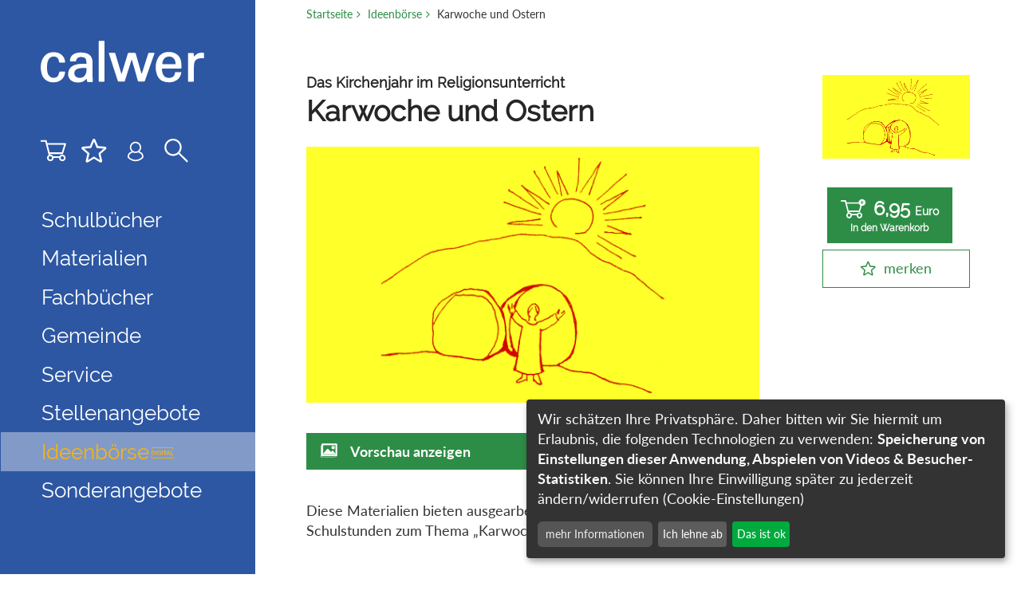

--- FILE ---
content_type: text/html; charset=utf-8
request_url: https://www.calwer.com/karwoche-und-ostern.427302.94.htm
body_size: 6457
content:
<!DOCTYPE html>
<html lang="de">
<head>
  <title>Karwoche und Ostern - calwer Verlag</title>
  <meta charset="utf-8">
  <meta http-equiv="X-UA-Compatible" content="IE=edge">
  <meta name="viewport" content="width=device-width, initial-scale=1">
  <meta name="date" content="2021-01-15T12:00:00+0100" />
  <meta name="last-modified" content="2022-02-25T03:30:03+0100" />
  <meta name="author" content="calwer Verlag" />
  <meta name="copyright" content="calwer Verlag" />
  <meta name="description" content="Diese Materialien bieten ausgearbeitete Unterrichtsvorschläge zum Thema „Karwoche und Ostern“ für den Religionsunterricht in der Sekundarstufe I." />
  <meta name="google-site-verification" content="7uTGdCkwuGGedAcZ9ERo0s2SiGc8NoGTH6VEFUM5SHc" />
  <link rel="canonical" href="https://www.calwer.com/karwoche-und-ostern.427302.94.htm" />
  <link rel="stylesheet" href="/lib/bootstrap/css/bootstrap.min.css">
  <link rel="stylesheet" href="/lib/font-awesome/css/font-awesome.min.css">
  <link rel="stylesheet" href="/lib/magnificpopup/magnific-popup.css">
  <link rel="stylesheet" href="/lib/pace/pace.css">
  <link rel="stylesheet" type="text/css" href="/lib/slick/slick.css">
  <!-- StepFormular -->
  <link rel="stylesheet" href="/lib/steps/jquery.steps.css">
  <!-- Tooltips -->
  <link rel="stylesheet" href="/lib/tooltipster-master/css/tooltipster.bundle.min.css">
  <link rel="stylesheet" href="/mandanten/calwer/css/style.min.css?v=2024-01-15">
  <!-- Picturefill (Polyfill for IE) -->
  <script src="/lib/lazysizes/picturefill.min.js"></script>
  <script src="/lib/lazysizes/lazysizes.min.js" async></script>
  <link rel="shortcut icon" href="/sixcms.php/media.php/27/favicon_calwer.ico" />
  <link rel="apple-touch-icon" href="/sixcms.php/media.php/27/thumbnails/CALWER_apple-touch-icon-180x180.png.737733.png" />
  <link rel="apple-touch-icon" sizes="57x57" href="/sixcms.php/media.php/27/thumbnails/CALWER_apple-touch-icon-180x180.png.737733.png" />
  <link rel="apple-touch-icon" sizes="72x72" href="/sixcms.php/media.php/27/thumbnails/CALWER_apple-touch-icon-180x180.png.737734.png" />
  <link rel="apple-touch-icon" sizes="76x76" href="/sixcms.php/media.php/27/thumbnails/CALWER_apple-touch-icon-180x180.png.737735.png" />
  <link rel="apple-touch-icon" sizes="114x114" href="/sixcms.php/media.php/27/thumbnails/CALWER_apple-touch-icon-180x180.png.737736.png" />
  <link rel="apple-touch-icon" sizes="120x120" href="/sixcms.php/media.php/27/thumbnails/CALWER_apple-touch-icon-180x180.png.737737.png" />
  <link rel="apple-touch-icon" sizes="144x144" href="/sixcms.php/media.php/27/thumbnails/CALWER_apple-touch-icon-180x180.png.737738.png" />
  <link rel="apple-touch-icon" sizes="152x152" href="/sixcms.php/media.php/27/thumbnails/CALWER_apple-touch-icon-180x180.png.737739.png" />
  <link rel="apple-touch-icon" sizes="180x180" href="/sixcms.php/media.php/27/CALWER_apple-touch-icon-180x180.png" />
  
  <!-- Google Tag-Manager -->
  <script async data-name="googleanalytics" data-src="https://www.googletagmanager.com/gtag/js?id=G-HGN43FCQ00"></script>
  <script data-name="googleanalytics"> window.dataLayer = window.dataLayer || []; function gtag(){dataLayer.push(arguments);} gtag('js', new Date()); gtag('config', 'G-HGN43FCQ00');</script>
  <!-- End Google Tag-Manager -->

<!-- Meta Pixel Code -->
<script type="text/plain" data-name="meta">
    !function(f,b,e,v,n,t,s)
    {if(f.fbq)return;n=f.fbq=function(){n.callMethod?
        n.callMethod.apply(n,arguments):n.queue.push(arguments)};
        if(!f._fbq)f._fbq=n;n.push=n;n.loaded=!0;n.version='2.0';
        n.queue=[];t=b.createElement(e);t.async=!0;
        t.src=v;s=b.getElementsByTagName(e)[0];
        s.parentNode.insertBefore(t,s)}(window, document,'script',
    'https://connect.facebook.net/en_US/fbevents.js');
    fbq('init', '957867725467965');
    fbq('track', 'PageView');
</script>
<noscript><img height="1" width="1" style="display:none" data-name="meta" data-src="https://www.facebook.com/tr?id=957867725467965&ev=PageView&noscript=1"/></noscript>
<!-- End Meta Pixel Code -->

  <!-- Klaro Cookie Consent -->
  <script defer type="application/javascript" src="/mandanten/global/js/klaro_config.js"></script>
  <script defer type="application/javascript" src="/mandanten/global/js/klaro.js"></script>
</head>
<body data-mandator-id="94">
<nav aria-label="Skip-Links">
      <a href="#nav" class="sr-only sr-only-focusable" tabindex="0">Direkt zur Navigation springen</a>
      <a href="#main" class="sr-only sr-only-focusable" tabindex="0">Direkt zum Inhalt springen</a>
    </nav>
  <div id="wrapper"><aside class="col-md-3 col-sm-12 sidebar" id="nav">
  <div class="sidebar-inner">
    <div class="sidebar-padding">
      <div class="logo col-xs-4 col-md-12">
        <a href="https://www.calwer.com/startseite.365516.94.htm"><img src="/mandanten/calwer/img/logo.svg" class="img-responsive" alt="Logo" /></a>
      </div>
      <div class="navicons">
<calwer-basket-link></calwer-basket-link>
<calwer-watch-list-link></calwer-watch-list-link>
<calwer-account-link></calwer-account-link>              
        <div class="icon_search">
          <a href="#" class="">
            <svg>
              <use xlink:href="/mandanten/global/img/icons.svg#icon_search"></use>
            </svg>
          </a>
        </div>
        <a id="navibutton" class="navibutton visible-xs" href="#"><i class="fa fa-bars" aria-hidden="true"></i></a>
      </div>
    </div>
    <div class="suggestsearch_input hideit">
      <form id="site-search" action="https://www.calwer.com/suche.365521.94.htm" method="get">
        <input id="autocomplete" name="search" placeholder="Ihr Suchbegriff" autocomplete="off" autocorrect="off" autocapitalize="off" spellcheck="false" class="ui-autocomplete-input" type="text">
        <button type="submit" style="display: inline;">
          <span class="icon_search">
            <svg>
              <use xlink:href="/mandanten/global/img/icons.svg#icon_search"></use>
            </svg>
          </span>
        </button>
        <span style="position: absolute;right: 10px;font-size: 50px;top: -6px;color: green;" class="close-search visible-xs">
          <svg class="mobile_search_close" style="display: inline;position: absolute;right: 0;top: 27px;width: 26px;height: 26px;">
            <line style="stroke:rgb(45,141,70);stroke-width:2" y2="26" x2="26" y1="0" x1="0"></line>
            <line style="stroke:rgb(45,141,70);stroke-width:2" y2="0" x2="26" y1="26" x1="0"></line>
          </svg>
        </span>
        <input type="hidden" name="id" value="365521" />
      </form>
    </div>
    <div class="suggestsearch-hits"></div>
<div class="sidebar-nav">
  <nav class="navbar navbar-calwer navbar-fixed-top" role="navigation">
    <div class="navbar-header">
      <button type="button" id="navbar-toggle" class="navbar-toggle" data-toggle="collapse" data-target=".sidebar-navbar-collapse">
        <span class="sr-only">Toggle navigation</span>
        <span class="icon-bar"></span>
        <span class="icon-bar"></span>
        <span class="icon-bar"></span>
      </button>
    </div>
    <div class="navbar-collapse collapse sidebar-navbar-collapse">
      <ul class="nav navbar-nav">
        <li class="dropdown">
          <a href="#" class="dropdown-toggle level1-1" data-toggle="dropdown" role="button" aria-haspopup="true" aria-expanded="false">Schulbücher</a>          <ul class="dropdown-menu level2 level2-1">
  <li><a href="https://www.calwer.com/spuren-lesen-grundschule-.15469.94.htm">Spuren lesen (Grundschule)</a></li>
  <li><a href="https://www.calwer.com/spuren-lesen-ausgabe-fuer-bayern.358831.94.htm">Spuren lesen - Ausgabe für Bayern</a></li>
  <li><a href="https://www.calwer.com/kursbuch-religion-elementar-haupt-real-und-gemeinschaftsschule-.316536.94.htm">Kursbuch Religion Elementar (Haupt-, Real- und Gemeinschaftsschule)</a></li>
  <li><a href="https://www.calwer.com/kursbuch-religion-elementar-ausgabe-fuer-bayern-mittelschule-.358830.94.htm">Kursbuch Religion Elementar - Ausgabe für Bayern (Mittelschule)</a></li>
  <li><a href="https://www.calwer.com/das-kursbuch-religion-gymnasium-realschule-und-gesamtschule-.295987.94.htm">Das Kursbuch Religion (Gymnasium, Realschule und Gesamtschule)</a></li>
  <li><a href="https://www.calwer.com/kursbuch-religion-sekundarstufe-ii.295991.94.htm">Kursbuch Religion Sekundarstufe II</a></li>
  <li><a href="https://www.calwer.com/kursbuch-religion-berufliche-schulen.253414.94.htm">Kursbuch Religion Berufliche Schulen </a></li>
</ul>
        </li>
        <li class="dropdown">
          <a href="#" class="dropdown-toggle level1-2" data-toggle="dropdown" role="button" aria-haspopup="true" aria-expanded="false">Materialien</a>          <ul class="dropdown-menu level2 level2-2">
  <li><a href="https://www.calwer.com/grundschule.366060.94.htm">Grundschule</a></li>
  <li><a href="https://www.calwer.com/sekundarstufe-i.366037.94.htm">Sekundarstufe I</a></li>
  <li><a href="https://www.calwer.com/sekundarstufe-ii.365867.94.htm">Sekundarstufe II</a></li>
</ul>
        </li>
        <li class="dropdown">
          <a href="#" class="dropdown-toggle level1-3" data-toggle="dropdown" role="button" aria-haspopup="true" aria-expanded="false">Fachbücher</a>          <ul class="dropdown-menu level2 level2-3">
  <li><a href="https://www.calwer.com/religionspaedagogik.365919.94.htm">Religionspädagogik</a></li>
  <li><a href="https://www.calwer.com/kinder-und-jugendtheologie.366065.94.htm">Kinder- und Jugendtheologie</a></li>
  <li><a href="https://www.calwer.com/theologie.365921.94.htm">Theologie</a></li>
  <li><a href="https://www.calwer.com/juedisch-christlicher-dialog.366098.94.htm">Jüdisch-christlicher Dialog</a></li>
</ul>
        </li>
        <li class="dropdown">
          <a href="#" class="dropdown-toggle level1-4" data-toggle="dropdown" role="button" aria-haspopup="true" aria-expanded="false">Gemeinde</a>          <ul class="dropdown-menu level2 level2-4">
  <li><a href="https://www.calwer.com/konfirmation.366180.94.htm">Konfirmation </a></li>
  <li><a href="https://www.calwer.com/geschenkhefte-geschenkalben.366087.94.htm">Geschenkhefte/ Geschenkalben</a></li>
  <li><a href="https://www.calwer.com/gemeindepraxis.366071.94.htm">Gemeindepraxis</a></li>
  <li><a href="https://www.calwer.com/calwer-hefte.366026.94.htm">Calwer Hefte</a></li>
  <li><a href="https://www.calwer.com/edition-calwer-biografien.365643.94.htm">Edition Calwer/ Biografien</a></li>
  <li><a href="https://www.calwer.com/kinder-und-jugendbibeln.366083.94.htm">Kinder- und Jugendbibeln</a></li>
</ul>
        </li>
        <li class="dropdown">
          <a href="#" class="dropdown-toggle level1-5" data-toggle="dropdown" role="button" aria-haspopup="true" aria-expanded="false">Service</a>          <ul class="dropdown-menu level2 level2-5">
  <li><a href="https://www.calwer.com/autoren.365856.94.htm">Autoren</a></li>
  <li><a href="https://www.calwer.com/der-verlag.365672.94.htm">Der Verlag</a></li>
  <li><a href="https://www.calwer.com/kontakt.365952.94.htm">Kontakt</a></li>
  <li><a href="https://www.calwer.com/partner.366089.94.htm">Partner</a></li>
  <li><a href="https://www.calwer.com/presse.366176.94.htm">Presse</a></li>
  <li><a href="https://www.calwer.com/mein-konto.366184.94.htm">Mein Konto</a></li>
  <li><a href="https://www.calwer.com/newsletter.366247.94.htm">Newsletter</a></li>
  <li><a href="https://www.calwer.com/angebote-fuer-referendar-innen-und-vikar-innen.366248.94.htm">Angebote für Referendar:innen und Vikar:innen</a></li>
  <li><a href="https://www.calwer.com/themen-von-a-z.365562.94.htm">Themen von A-Z</a></li>
</ul>
        </li>
        <li class="dropdown">
          <a href="https://www.calwer.com/stellenangebote.459346.94.htm" class="">Stellenangebote</a>                  </li>
        <li class="pm-color">
          <a href="https://www.calwer.com/ideenboerse.409329.94.htm" class=" active">Ideenbörse<span class="icon-stamp mainnavi-icon"></span></a>                  </li>
        <li class="dropdown">
          <a href="https://www.calwer.com/sonderangebote.467935.94.htm" class="">Sonderangebote</a>                  </li>
      </ul>
    </div>
  </nav>
</div>
  </div>
</aside>
  <div class="col-sm-12 col-md-9 main" id="main">
    <div class="suggestsearch-details hidden-sm hidden-xs"></div>
<div class="megadropdown">
  <div class="col-xs-12">
    <a class="close" href="#"><i class="fa fa-window-close" aria-hidden="true"></i></a>
    <div class="nav-level-2"></div>
  </div>
</div>
<div class="content-wrapper visible-lg visible-md">
  <nav class="breadcrumb hidden-sm-down" role="navigation">
<a href="https://www.calwer.com/startseite.365516.94.htm" id="navi_365516" class="lvl_0">Startseite</a>
<a href="https://www.calwer.com/ideenboerse.409329.94.htm" id="navi_409329" class="lvl_1">Ideenbörse</a>
<span>Karwoche und Ostern</span>
  </nav>
</div>
      <div class="content-wrapper" id="content" data-sticky_parent="">
        <div class="row">
          <div class="col-xs-12 col-md-9 content_col_small" id="content_col">
            <h1>
              <span class="headline-intro">Das Kirchenjahr im Religionsunterricht</span>              <span class="headline">Karwoche und Ostern</span>            </h1>
            <div class="pm-product-wrapper">

<div class="break">
  <a href="https://www.calwer.com/sixcms.php/media.php/195/thumbnails/Cover_E-80-4061-002_Karwoche_und_Ostern_Das_Kirchenjahr_im_RU.png.787966.png" class="pm-cover-img">
        <img src="/mandanten/global/img/l.gif" class="lazyload img-responsive" title="Zeichnung: Angelica Guckes" alt="" data-sizes="auto" data-srcset="https://www.calwer.com/sixcms.php/media.php/195/thumbnails/Cover_E-80-4061-002_Karwoche_und_Ostern_Das_Kirchenjahr_im_RU.png.787957.png 280w, https://www.calwer.com/sixcms.php/media.php/195/thumbnails/Cover_E-80-4061-002_Karwoche_und_Ostern_Das_Kirchenjahr_im_RU.png.787959.png 380w, https://www.calwer.com/sixcms.php/media.php/195/thumbnails/Cover_E-80-4061-002_Karwoche_und_Ostern_Das_Kirchenjahr_im_RU.png.787960.png 530w, https://www.calwer.com/sixcms.php/media.php/195/thumbnails/Cover_E-80-4061-002_Karwoche_und_Ostern_Das_Kirchenjahr_im_RU.png.787961.png 630w, https://www.calwer.com/sixcms.php/media.php/195/thumbnails/Cover_E-80-4061-002_Karwoche_und_Ostern_Das_Kirchenjahr_im_RU.png.787962.png 780w, https://www.calwer.com/sixcms.php/media.php/195/thumbnails/Cover_E-80-4061-002_Karwoche_und_Ostern_Das_Kirchenjahr_im_RU.png.787964.png 930w, https://www.calwer.com/sixcms.php/media.php/195/thumbnails/Cover_E-80-4061-002_Karwoche_und_Ostern_Das_Kirchenjahr_im_RU.png.787966.png 1280w" />
  </a>
</div>
            <div class="break">
              <div class="flex-wrap">
                <a href="#" class="btn-lg button pm-icon pm-btn-gallery">Vorschau anzeigen</a>
              </div>
            </div>
            <div id="pm-gallery-wrap" class="hidden">
  <a class="pm-gallery-item" href="/media/39/thumbnails/LP_E-80-4061-002_Karwoche_und_Ostern_Das_Kirchenjahr_im_RU_Seite%2071.jpg.793047.jpg" alt="" title="" /></a>
  <a class="pm-gallery-item" href="/media/39/thumbnails/LP_E-80-4061-002_Karwoche_und_Ostern_Das_Kirchenjahr_im_RU_Seite%2076.jpg.794126.jpg" alt="" title="" /></a>
  <a class="pm-gallery-item" href="/media/39/thumbnails/LP_E-80-4061-002_Karwoche_und_Ostern_Das_Kirchenjahr_im_RU_Seite%2086.jpg.793989.jpg" alt="" title="" /></a>
  <a class="pm-gallery-item" href="/media/39/thumbnails/LP_E-80-4061-002_Karwoche_und_Ostern_Das_Kirchenjahr_im_RU_Seite%2090.jpg.791668.jpg" alt="" title="" /></a>
  <a class="pm-gallery-item" href="/media/39/thumbnails/LP_E-80-4061-002_Karwoche_und_Ostern_Das_Kirchenjahr_im_RU_Seite%2091.jpg.791998.jpg" alt="" title="" /></a>
</div>

            </div>
            <div class="break"><p>Diese Materialien bieten ausgearbeitete Unterrichtsvorschl&auml;ge f&uuml;r 6 Schulstunden zum Thema &bdquo;Karwoche und Ostern&ldquo;.</p></div>
            <div class="break">
              <h2>Details</h2>
              <p>
                <a href="https://www.calwer.com/moritz-heger.19084.94.htm">Moritz Heger</a>, <a href="https://www.calwer.com/nelia-stark.19085.94.htm">Nelia Stark</a>, <a href="https://www.calwer.com/reinhard-storz.19093.94.htm">Reinhard Storz</a><br/>                                                42 Seiten mit Kopiervorlagen<br/>                                Dateiformat: PDF<br />                E-80-4061-002              </p>
            </div>
            
<div class="break" id="anchor_inhaltsverzeichnis">
  <h2>Inhaltsverzeichnis</h2>
  <ul class="linklist">
    <li><a href="https://www.calwer.com/inhaltsverzeichnis.410760.htm" class="button btn-sm"><span class="fa fa-file-pdf-o"></span>PDF anzeigen</a></li>
  </ul>
</div>
                                                                        <div class="break">
  <h2>Entnommen aus</h2>
  <div class="row">
    <div class="col-xs-3">
      <a href="https://www.calwer.com/das-kirchenjahr-im-religionsunterricht.4750.94.htm"><img src="https://www.calwer.com/media/39/thumbnails/Das_Kirchenjahr_im_Religionsunterricht_Cover_.jpg.684516.jpg" class="lazyload img-responsive" title="" alt="" data-sizes="auto" data-srcset="https://www.calwer.com/media/39/thumbnails/Das_Kirchenjahr_im_Religionsunterricht_Cover_.jpg.684516.jpg 280w, https://www.calwer.com/media/39/thumbnails/Das_Kirchenjahr_im_Religionsunterricht_Cover_.jpg.696618.jpg 380w, https://www.calwer.com/media/39/thumbnails/Das_Kirchenjahr_im_Religionsunterricht_Cover_.jpg.708742.jpg 530w, https://www.calwer.com/media/39/thumbnails/Das_Kirchenjahr_im_Religionsunterricht_Cover_.jpg.714793.jpg 630w, https://www.calwer.com/media/39/thumbnails/Das_Kirchenjahr_im_Religionsunterricht_Cover_.jpg.720844.jpg 780w, https://www.calwer.com/media/39/thumbnails/Das_Kirchenjahr_im_Religionsunterricht_Cover_.jpg.726897.jpg 930w, https://www.calwer.com/media/39/thumbnails/Das_Kirchenjahr_im_Religionsunterricht_Cover_.jpg.732950.jpg 1280w" />
</a>    </div>
    <div class="col-xs-9">
      <p>
        <strong>Das Kirchenjahr im Religionsunterricht</strong><br/>
        <p>Diese Unterrichtsentw&uuml;rfe vermitteln anschaulich die grundlegenden Ereignisse von Advent und Weihnachten, Passionzeit und Ostern, Himmelfahrt und Pfingsten.</p>      </p>
      <a href="https://www.calwer.com/das-kirchenjahr-im-religionsunterricht.4750.94.htm" class="btn-sm button">Zum Buch</a>
    </div>
  </div>
</div>            <div class="break pm-product-list">
  <h2>Zugehörige Medien</h2>
  <div class="row">
    <div class="col-sm-6 col-md-6 col-lg-6">
      <div class="pm-product">
        <a href="https://www.calwer.com/christi-himmelfahrt-und-pfingsten.427301.94.htm">
          <img src="https://www.calwer.com/sixcms.php/media.php/195/thumbnails/Cover_E-80-4061-003_Christi_Himmelfahrt-Pfingsten_Das_Kirchenjahr_im_RU.png.787945.png" class="lazyload img-responsive" title="Zeichnung: Angelica Guckes" alt="" data-sizes="auto" data-srcset="https://www.calwer.com/sixcms.php/media.php/195/thumbnails/Cover_E-80-4061-003_Christi_Himmelfahrt-Pfingsten_Das_Kirchenjahr_im_RU.png.787945.png 280w, https://www.calwer.com/sixcms.php/media.php/195/thumbnails/Cover_E-80-4061-003_Christi_Himmelfahrt-Pfingsten_Das_Kirchenjahr_im_RU.png.787948.png 380w, https://www.calwer.com/sixcms.php/media.php/195/thumbnails/Cover_E-80-4061-003_Christi_Himmelfahrt-Pfingsten_Das_Kirchenjahr_im_RU.png.787950.png 530w, https://www.calwer.com/sixcms.php/media.php/195/thumbnails/Cover_E-80-4061-003_Christi_Himmelfahrt-Pfingsten_Das_Kirchenjahr_im_RU.png.787951.png 630w, https://www.calwer.com/sixcms.php/media.php/195/thumbnails/Cover_E-80-4061-003_Christi_Himmelfahrt-Pfingsten_Das_Kirchenjahr_im_RU.png.787952.png 780w, https://www.calwer.com/sixcms.php/media.php/195/thumbnails/Cover_E-80-4061-003_Christi_Himmelfahrt-Pfingsten_Das_Kirchenjahr_im_RU.png.787953.png 930w, https://www.calwer.com/sixcms.php/media.php/195/thumbnails/Cover_E-80-4061-003_Christi_Himmelfahrt-Pfingsten_Das_Kirchenjahr_im_RU.png.787954.png 1280w" />
          <div class="pm-product-title">Christi Himmelfahrt und Pfingsten</div>
        </a>
        <div class="pm-product-bottom">
          <div>PDF</div>
          
<div class="price">
    <span class="value">6,95</span> <span class="currency">Euro</span></div>
          <div class="pm-btn-group">
  <calwer-add-to-watch-list v-bind:product="427301" v-bind:toggle="true" class="pm-icon pm-btn-save"></calwer-add-to-watch-list>
  <calwer-add-to-basket v-bind:product="427301" class="pm-icon pm-btn-buy"></calwer-add-to-basket>
</div>
        </div>
      </div>
    </div>
    <div class="col-sm-6 col-md-6 col-lg-6">
      <div class="pm-product">
        <a href="https://www.calwer.com/advent-und-weihnachten.427307.94.htm">
          <img src="https://www.calwer.com/sixcms.php/media.php/195/thumbnails/Cover_E-80-4061-001_Advent_und_Weihnachten_Das_Kirchenjahr_im_RU.png.787969.png" class="lazyload img-responsive" title="Zeichnung: Angelica Guckes" alt="" data-sizes="auto" data-srcset="https://www.calwer.com/sixcms.php/media.php/195/thumbnails/Cover_E-80-4061-001_Advent_und_Weihnachten_Das_Kirchenjahr_im_RU.png.787969.png 280w, https://www.calwer.com/sixcms.php/media.php/195/thumbnails/Cover_E-80-4061-001_Advent_und_Weihnachten_Das_Kirchenjahr_im_RU.png.787971.png 380w, https://www.calwer.com/sixcms.php/media.php/195/thumbnails/Cover_E-80-4061-001_Advent_und_Weihnachten_Das_Kirchenjahr_im_RU.png.787972.png 530w, https://www.calwer.com/sixcms.php/media.php/195/thumbnails/Cover_E-80-4061-001_Advent_und_Weihnachten_Das_Kirchenjahr_im_RU.png.787974.png 630w, https://www.calwer.com/sixcms.php/media.php/195/thumbnails/Cover_E-80-4061-001_Advent_und_Weihnachten_Das_Kirchenjahr_im_RU.png.787976.png 780w, https://www.calwer.com/sixcms.php/media.php/195/thumbnails/Cover_E-80-4061-001_Advent_und_Weihnachten_Das_Kirchenjahr_im_RU.png.787977.png 930w, https://www.calwer.com/sixcms.php/media.php/195/thumbnails/Cover_E-80-4061-001_Advent_und_Weihnachten_Das_Kirchenjahr_im_RU.png.787978.png 1280w" />
          <div class="pm-product-title">Advent und Weihnachten</div>
        </a>
        <div class="pm-product-bottom">
          <div>PDF</div>
          
<div class="price">
    <span class="value">6,95</span> <span class="currency">Euro</span></div>
          <div class="pm-btn-group">
  <calwer-add-to-watch-list v-bind:product="427307" v-bind:toggle="true" class="pm-icon pm-btn-save"></calwer-add-to-watch-list>
  <calwer-add-to-basket v-bind:product="427307" class="pm-icon pm-btn-buy"></calwer-add-to-basket>
</div>
        </div>
      </div>
    </div>
  </div>
</div>
          </div>
<!-- Rechte Spalte -->
<div id="pm-sidebar" class="col-xs-12 col-md-3">
    <div id="fixed-col">
        <div class="price_wrapper">
            <div class="pm-block hidden-xs hidden-sm">
<div class="img-wrapper">
<img src="https://www.calwer.com/sixcms.php/media.php/195/thumbnails/Cover_E-80-4061-002_Karwoche_und_Ostern_Das_Kirchenjahr_im_RU.png.787959.png" class="cover lazyload img-responsive" title="Zeichnung: Angelica Guckes" alt="" />
</div>
            </div>

<div class="price">
    <calwer-add-to-basket v-bind:product="427302" v-bind:amount="1" v-bind:order-as-test-piece="false">
        <button class="btn-lg button btn-cart w-100"><i class="icon-cart-add" aria-hidden="true"></i>6,95 <span>Euro</span><div style="font-size: 12px;">In den Warenkorb</div></button>  </calwer-add-to-basket>
</div>
<calwer-add-to-watch-list v-bind:product="427302" v-bind:toggle="true" class="pm-block pm-btn-save pm-icon">
  <template slot="onWatchList">gemerkt</template>
  <template slot="notOnWatchList">merken</template>
</calwer-add-to-watch-list>        </div>
            </div>
</div>
<!-- Ende rechte Spalte -->
        </div>
      </div>
<footer class="footer" id="footer">
  <div class="content-wrapper">

<div class="row">
  <div class="social_media">
  <a href="https://www.facebook.com/CalwerVerlag" target="_blank"><i class="fa fa-facebook-official" aria-hidden="true"></i></a>  <a href="https://www.instagram.com/calwer_verlag" target="_blank"><i class="fa fa-instagram" aria-hidden="true"></i></a>  <a href="https://de.linkedin.com/company/calwer-verlag" target="_blank"><i class="fa fa-linkedin-square" aria-hidden="true"></i></a>  </div>
  <div class="newsletter"><a href="https://www.calwer.com/newsletter.366247.94.htm" class="btn-lg button btn-large">Newsletter-Anmeldung</a></div></div>
<div class="row">
  <div class="col-md-6">
        <p>Der Calwer Verlag veröffentlicht seit über 180 Jahren Bücher für den Religionsunterricht und die Gemeindearbeit. Der Verlag wird gefördert durch die gemeinnützige <a title="Link Calwer Stiftung" href="https://www.calwer-stiftung.com">Calwer Verlag-Stiftung</a>.<br></p>  </div>
  <div class="col-md-6">
        <ul><li><a title="AGB Calwer" href="/sixcms.php/detail.php/365654">AGB</a></li><li><a title="Impressum Calwer" href="/sixcms.php/detail.php/366241">Impressum</a></li><li><a title="Datenschutzerklärung Calwer" href="/sixcms.php/detail.php/366249">Datenschutzerklärung</a></li><li><a title="Widerrufsbelehrung Calwer" href="/sixcms.php/detail.php/366322">Widerrufsbelehrung</a></li><li><a title="Wiederrufsformular Calwer" href="/sixcms.php/detail.php/366268">Widerrufsformular</a></li><li><a href="/sixcms.php/detail.php/459346">Stellenangebote</a><br></li><li><a href="#" onclick="return klaro.show();">Cookie-Einstellungen</a></li></ul><p><br></p><p><br></p>  </div>
</div>
  </div>
</footer>
<div class="modal fade" id="rpe-modal" tabindex="-1" role="dialog" aria-labelledby="rpe-modal-title">
  <div class="modal-dialog" role="document">
    <div class="modal-content">
      <div class="modal-header">
        <button type="button" class="close" data-dismiss="modal" aria-label="Schließen"><span aria-hidden="true">&times;</span></button>
        <h2 class="modal-title" id="rpe-modal-title">RPE-Titel gibt es jetzt beim<br>Calwer Verlag</h2>
      </div>
      <div class="modal-footer">
        <a href="#" class="button btn-lg btn-block" data-dismiss="modal">&raquo; hier geht’s zum Calwer Verlag</a>
      </div>
    </div>
  </div>
</div>  </div>
        <calwer-new-basket-item-notifier></calwer-new-basket-item-notifier>  </div>
  <!-- Polyfills -->
  <script src="/lib/core-js/shim.min.js"></script>
  <!-- jQuery library -->
  <script src="/lib/jquery/jquery.min.js"></script>
  <script src="/lib/jquery/jquery-migrate-3.0.1.min.js"></script>
  <!-- jQuery UI -->
  <script src="/lib/jquery-ui/jquery-ui.min.js"></script>
  <!-- bootstrap.min.js -->
  <script src="/lib/bootstrap/js/bootstrap.min.js"></script>
  <!-- hammer - Touch,Swipe Support -->
  <script src="/lib/hammer/jquery.hammer.js"></script>
  <!-- coverflow -->
  <script src="/lib/coverflow/coverflow.standalone.min.js"></script>
  <!-- sticky-kit -->
  <script src="/lib/sticky-kit/sticky-kit.min.js"></script>
  <!-- Slick-Slider/Carousel -->
  <script type="text/javascript" src="/lib/slick/slick.min.js"></script>
  <!-- MagnificPopup -->
  <script src="/lib/magnificpopup/jquery.magnific-popup.min.js"></script>
  <!-- responsiveTabs -->
  <script src="/lib/tabCollapse/bootstrap-tabcollapse.js"></script>
  <!-- InfiniteAjaxScroll -->
  <script src="/lib/infiniteajaxscroll/jquery-ias.min.js"></script>
  <!-- ImagesLoaded -->
  <script src="/lib/imagesloaded/imagesloaded.pkgd.min.js"></script>
  <!-- Steps -->
  <script src="/lib/steps/jquery.steps.min.js"></script>
  <!-- Form Validation -->
  <script src="/lib/jquery-validation/jquery.validate.min.js"></script>
  <script src="/lib/jquery-validation/localization/messages_de.min.js"></script>
  <!-- Tooltipster -->
  <script src="/lib/tooltipster-master/js/tooltipster.bundle.min.js"></script>
  <!-- svgxuse (svg for ie 11) -->
  <script src="/lib/svgxuse/svgxuse.min.js"></script>
  <!-- Treeview -->
  <script src="/lib/hummingbird-treeview/hummingbird-treeview.js"></script>   
  <!-- PACE -->
  <script type="text/javascript" src="/lib/pace/pace.min.js"></script>
  <!-- Speakingurl -->
  <script src="/lib/speakingurl/speakingurl.min.js"></script>
  <!-- select2 -->
  <script src="/lib/select2/dist/js/select2.min.js"></script>
  <!-- Custom Javascript -->
  <script type="text/javascript" src="/mandanten/global/js/custom.js?v=2023-11-10"></script>
  <!-- Vue.js and vuex -->
  <script type="text/javascript" src="/lib/vue/vue.min.js"></script>
  <script type="text/javascript" src="/lib/vue/vue-async-computed.min.js"></script>
  <script type="text/javascript" src="/lib/vue/vuex.min.js"></script>
  <!-- Shop -->
  <script type="text/javascript" src="/mandanten/global/js/shop.js?v=2025-08-16"></script>
</body>
</html>

--- FILE ---
content_type: image/svg+xml
request_url: https://www.calwer.com/mandanten/global/img/icons.svg
body_size: 1387
content:
<svg version="1.1" xmlns="http://www.w3.org/2000/svg" xmlns:xlink="http://www.w3.org/1999/xlink" x="0" y="0" xml:space="preserve" preserveAspectRatio="xMidYMid">
  <symbol id="icon_cart" viewBox="0 0 86 71">
    <path d="M72.9,70.9c-6.1,0 -11.1,-5 -11.2,-11.1l-18,0c0,6.1 -5,11.1 -11.2,11.1c-6.2,0 -11.2,-5 -11.2,-11.1c0,-4.1 2.2,-7.7 5.5,-9.6l-11.2,-44.7l-15.6,0l0,-3.8c0,0 0,-1 0.7,-1.4c0.5,-0.3 1.7,-0.3 1.7,-0.3l16,0c0,0 0.7,0 1.2,0.4c0.4,0.4 0.6,1 0.6,1l2.1,8.4l60.6,0c0,0 2,-0.1 2.5,1c0.5,1 0,2.8 0,2.8l-10.4,33.1l-43.3,0l0.5,2c4.3,-0.1 8.2,2.2 10.1,5.7l20.9,0c1.9,-3.4 5.6,-5.7 9.7,-5.7c6.2,0 11.2,5 11.2,11.1c0,6.1 -5,11.1 -11.2,11.1Zm0,-16.8c-3.1,0 -5.7,2.5 -5.7,5.7c0,3.1 2.6,5.7 5.7,5.7c3.1,0 5.7,-2.5 5.7,-5.7c0,-3.1 -2.5,-5.7 -5.7,-5.7Zm-40.3,0c-3.1,0 -5.7,2.5 -5.7,5.7c0,3.1 2.6,5.7 5.7,5.7c3.1,0 5.7,-2.5 5.7,-5.7c-0.1,-3.1 -2.6,-5.7 -5.7,-5.7Zm-2.3,-12.9l40.7,0l7,-22.5c0,0 0.6,-2 0.2,-2.7c-0.4,-0.7 -1.8,-0.7 -1.8,-0.7l-52.7,0l6.6,25.9Z" />
  </symbol>
    <symbol id="icon_search" viewBox="0 0 77 78">
    <path d="M49.6,45.6c3.9,-4.8 6.3,-11 6.3,-17.6c0,-15.4 -12.5,-28 -28,-28c-15.5,0 -27.9,12.5 -27.9,28c0,15.5 12.5,28 28,28c6.7,0 12.8,-2.3 17.6,-6.2l27.7,27.5l2.1,-2.1c0,0 1.1,-0.9 0.9,-2.2c-0.1,-0.9 -1,-1.8 -1,-1.8l-25.7,-25.6Zm-21.6,4.5c-12.2,0 -22.2,-10 -22.2,-22.2c0,-12.2 10,-22.2 22.2,-22.2c12.2,0 22.2,10 22.2,22.2c-0.1,12.3 -10,22.2 -22.2,22.2Z" />
  </symbol>
    <symbol id="icon_user" viewBox="0 0 66 81">
    <path d="M54.3,43l-5.5,-2.6c4.5,-4.3 7.3,-10.3 7.3,-17c0,-12.9 -10.5,-23.4 -23.4,-23.4c-12.9,0 -23.4,10.5 -23.4,23.4c0,6.7 2.8,12.7 7.3,17l-5.2,2.5c-12.5,5 -11.4,20.9 -11.4,21.6l0.1,1l0.7,0.7c13.2,14.3 28.8,14.5 31.9,14.4c0.2,0 0.5,0 0.9,0c4.5,0 18.8,-1.1 31.1,-14.4l0.7,-0.7l0.1,-1c0,-0.7 1.1,-16.6 -11.2,-21.5Zm-39.3,-19.6c0,-9.7 7.9,-17.6 17.6,-17.6c9.7,0 17.6,7.9 17.6,17.6c0,9.7 -7.9,17.6 -17.6,17.6c-9.7,0 -17.6,-7.9 -17.6,-17.6Zm17.8,51.4l-0.1,0c-1.5,0.1 -15.2,0.4 -26.9,-11.7c0,-3 0.6,-11.9 7.9,-14.9l8.2,-3.9l0,-0.1c3.2,1.7 6.9,2.6 10.7,2.6c3.9,0 7.6,-1 10.8,-2.7l8.5,4.1c7.1,2.9 7.7,11.8 7.7,14.8c-11.7,12.2 -25.2,11.9 -26.8,11.8Z" />
  </symbol>
    <symbol id="icon_user_logged_in" viewBox="0 0 81 81">
    <path d="M51.2,47.851l3.125,-4.851c0,0 -5.481,-2.651 -5.5,-2.6c4.5,-4.3 7.3,-10.3 7.3,-17c0,-12.9 -10.5,-23.4 -23.4,-23.4c-12.9,0 -23.4,10.5 -23.4,23.4c0,6.7 2.8,12.7 7.3,17l-5.2,2.5c-12.5,5 -11.4,20.9 -11.4,21.6l0.1,1l0.7,0.7c13.2,14.3 31.9,14.4 31.9,14.4l0,-5.8m-17.7,-51.4c0,-9.7 7.9,-17.6 17.6,-17.6c9.7,0 17.6,7.9 17.6,17.6c0,9.7 -7.9,17.6 -17.6,17.6c-9.7,0 -17.6,-7.9 -17.6,-17.6m17.7,51.4c0,0 -15.2,0.4 -26.9,-11.7c0,-3 0.6,-11.9 7.9,-14.9l8.2,-3.9l0,-0.1c3.2,1.7 6.9,2.6 10.7,2.6c3.9,0 7.6,-1 10.8,-2.7l7.775,3.751" style="fill-rule:nonzero;"/><circle cx="55.56" cy="55.56" r="25.44" style="fill:#2d8d46;"/><path d="M51.129,62.52l12.313,-21.327c0.808,-1.4 2.6,-1.88 3.999,-1.072c1.399,0.808 1.879,2.6 1.072,3.999l-14.586,25.262c-0.222,0.657 -0.674,1.239 -1.322,1.613c-0.474,0.273 -0.992,0.401 -1.503,0.396c-0.506,0.005 -1.019,-0.121 -1.488,-0.392c-0.584,-0.337 -1.008,-0.845 -1.245,-1.425l-5.758,-9.973c-0.816,-1.414 -0.331,-3.225 1.083,-4.041c1.414,-0.816 3.225,-0.331 4.041,1.083l3.394,5.877Z" style="fill:#fff;"/>
  </symbol>
    <symbol id="icon_pointmarket" viewBox="0 0 40 38">
    <path d="M37.392 12.637l-11.167-.969-4.36-10.266c-.785-1.87-3.461-1.87-4.245 0l-4.36 10.29-11.144.945C.086 12.8-.745 15.337.8 16.675l8.468 7.337-2.538 10.89c-.462 1.983 1.684 3.552 3.437 2.491l9.575-5.768 9.575 5.791c1.753 1.061 3.899-.507 3.437-2.492l-2.537-10.912 8.467-7.337c1.546-1.338.738-3.876-1.292-4.038zM19.74 28.22l-9.602 5.825 2.554-10.983-8.478-7.39 11.185-.976 4.34-10.342 4.368 10.368 11.185.975-8.478 7.39 2.553 10.984-9.627-5.85z" fill="%23ffffff" fill-rule="evenodd"/>
  </symbol>
</svg>